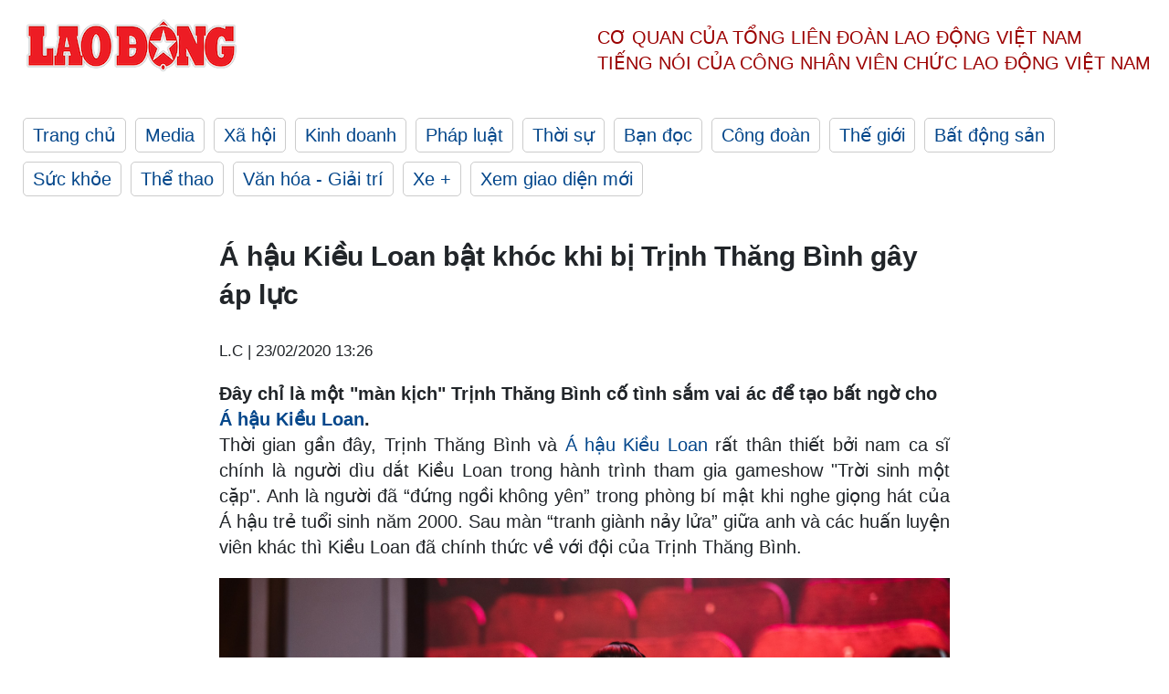

--- FILE ---
content_type: text/html; charset=utf-8
request_url: https://laodong.vn/giai-tri/a-hau-kieu-loan-bat-khoc-khi-bi-trinh-thang-binh-gay-ap-luc-786222.ldo
body_size: 7340
content:
<!DOCTYPE html><html lang="vi"><head><meta charset="utf-8"><meta http-equiv="X-UA-Compatible" content="IE=edge"><meta charset="utf-8"><meta http-equiv="Cache-control" content="public"><title>Á hậu Kiều Loan bật khóc khi bị Trịnh Thăng Bình gây áp lực</title><meta name="description" content="Đây chỉ là một &#34;màn kịch&#34; Trịnh Thăng Bình cố tình sắm vai ác để tạo bất ngờ cho  Á hậu Kiều Loan . "><meta name="keywords" content="Á hậu Kiều Loan,Á hậu Kiều Loan nói tiếng anh,Á hậu Kiều Loan sinh năm bao nhiêu,Á hậu Kiều Loan học trường nào,Á hậu Kiều Loan cao,Á hậu Kiều Loan quê ở đâu,Á hậu Kiều Loan hát tiếng anh,Kiều Loan Miss Grand International"><meta name="viewport" content="width=device-width, initial-scale=1.0"><meta name="robots" content="noarchive,noodp,index,follow"><meta name="googlebot" content="noarchive,index,follow"><meta property="fb:app_id" content="103473449992006"><meta property="fb:pages" content="152570468273884"><meta property="article:author" content="https://www.facebook.com/laodongonline"><meta property="article:publisher" content="https://www.facebook.com/laodongonline"><meta name="google-site-verification" content="ZR1lajGP1QKoTcMuDtZqa486Jl1XQa6s3QCPbNV4OT8"><link rel="dns-prefetch" href="//media.laodong.vn"><link rel="dns-prefetch" href="//media3.laodong.vn"><link rel="dns-prefetch" href="//media-cdn.laodong.vn"><link rel="dns-prefetch" href="https://media-cdn-v2.laodong.vn/laodong/2.0.0.29"><link rel="apple-touch-icon" sizes="57x57" href="https://media-cdn-v2.laodong.vn/laodong/2.0.0.29/icons/apple-icon-57x57.png"><link rel="apple-touch-icon" sizes="60x60" href="https://media-cdn-v2.laodong.vn/laodong/2.0.0.29/icons/apple-icon-60x60.png"><link rel="apple-touch-icon" sizes="72x72" href="https://media-cdn-v2.laodong.vn/laodong/2.0.0.29/icons/apple-icon-72x72.png"><link rel="apple-touch-icon" sizes="76x76" href="https://media-cdn-v2.laodong.vn/laodong/2.0.0.29/icons/apple-icon-76x76.png"><link rel="apple-touch-icon" sizes="114x114" href="https://media-cdn-v2.laodong.vn/laodong/2.0.0.29/icons/apple-icon-114x114.png"><link rel="apple-touch-icon" sizes="120x120" href="https://media-cdn-v2.laodong.vn/laodong/2.0.0.29/icons/apple-icon-120x120.png"><link rel="apple-touch-icon" sizes="144x144" href="https://media-cdn-v2.laodong.vn/laodong/2.0.0.29/icons/apple-icon-144x144.png"><link rel="apple-touch-icon" sizes="152x152" href="https://media-cdn-v2.laodong.vn/laodong/2.0.0.29/icons/apple-icon-152x152.png"><link rel="apple-touch-icon" sizes="180x180" href="https://media-cdn-v2.laodong.vn/laodong/2.0.0.29/icons/apple-icon-180x180.png"><link rel="icon" type="image/png" sizes="192x192" href="https://media-cdn-v2.laodong.vn/laodong/2.0.0.29/icons/android-icon-192x192.png"><link rel="icon" type="image/png" sizes="32x32" href="https://media-cdn-v2.laodong.vn/laodong/2.0.0.29/icons/favicon-32x32.png"><link rel="icon" type="image/png" sizes="96x96" href="https://media-cdn-v2.laodong.vn/laodong/2.0.0.29/icons/favicon-96x96.png"><link rel="icon" type="image/png" sizes="16x16" href="https://media-cdn-v2.laodong.vn/laodong/2.0.0.29/icons/favicon-16x16.png"><link rel="shortcut icon" href="/favicon.ico" type="image/x-icon"><meta name="msapplication-TileColor" content="#ffffff"><meta name="msapplication-TileImage" content="/ms-icon-144x144.png"><meta name="theme-color" content="#ffffff"><meta property="og:url" content="https://laodong.vn/giai-tri/a-hau-kieu-loan-bat-khoc-khi-bi-trinh-thang-binh-gay-ap-luc-786222.ldo"><meta property="og:type" content="article"><meta property="og:title" content="Á hậu Kiều Loan bật khóc khi bị Trịnh Thăng Bình gây áp lực"><meta property="og:description" content="Đây chỉ là một &#34;màn kịch&#34; Trịnh Thăng Bình cố tình sắm vai ác để tạo bất ngờ cho Á hậu Kiều Loan . "><meta property="og:image" content="https://media-cdn-v2.laodong.vn/storage/newsportal/2020/2/23/786222/KIEULOAN8097_2.jpg?w=800&amp;h=420&amp;crop=auto&amp;scale=both"><meta property="og:image:width" content="800"><meta property="og:image:height" content="433"><link rel="canonical" href="https://laodong.vn/giai-tri/a-hau-kieu-loan-bat-khoc-khi-bi-trinh-thang-binh-gay-ap-luc-786222.ldo"><link rel="amphtml" href="https://amp.laodong.vn/giai-tri/a-hau-kieu-loan-bat-khoc-khi-bi-trinh-thang-binh-gay-ap-luc-786222.ldo"><script type="application/ld+json">[{"@context":"https://schema.org","@type":"BreadcrumbList","itemListElement":[{"@type":"ListItem","position":1,"item":{"@id":"https://laodong.vn/van-hoa-giai-tri","name":"Văn hóa - Giải trí"}},{"@type":"ListItem","position":2,"item":{"@id":"https://laodong.vn/giai-tri","name":"Giải trí"}},{"@type":"ListItem","position":3,"item":{"@id":"https://laodong.vn/giai-tri/a-hau-kieu-loan-bat-khoc-khi-bi-trinh-thang-binh-gay-ap-luc-786222.ldo","name":"Á hậu Kiều Loan bật khóc khi bị Trịnh Thăng Bình gây áp lực"}}]},{"@context":"https://schema.org","@type":"NewsArticle","headline":"Á hậu Kiều Loan bật khóc khi bị Trịnh Thăng Bình gây áp lực","description":"Đây chỉ là một \"màn kịch\" Trịnh Thăng Bình cố tình sắm vai ác để tạo bất ngờ cho  Á hậu Kiều Loan . ","mainEntityOfPage":{"@context":"https://schema.org","@type":"WebPage","@id":"https://laodong.vn/giai-tri/a-hau-kieu-loan-bat-khoc-khi-bi-trinh-thang-binh-gay-ap-luc-786222.ldo"},"url":"https://laodong.vn/giai-tri/a-hau-kieu-loan-bat-khoc-khi-bi-trinh-thang-binh-gay-ap-luc-786222.ldo","publisher":{"@type":"Organization","name":"Báo Lao Động","logo":{"@context":"https://schema.org","@type":"ImageObject","url":"https://laodong.vn/img/ldo_red.png"}},"image":[{"@context":"https://schema.org","@type":"ImageObject","caption":"Á hậu Kiều Loan bật khóc khi bị Trịnh Thăng Bình gây áp lực","url":"https://media-cdn-v2.laodong.vn/storage/newsportal/2020/2/23/786222/KIEULOAN8097_2.jpg"},{"@context":"https://schema.org","@type":"ImageObject","caption":"","url":"https://media-cdn-v2.laodong.vn/Storage/NewsPortal/2020/2/23/786222/KIEULOAN8235.jpg"},{"@context":"https://schema.org","@type":"ImageObject","caption":"Á hậu Kiều Loan có mặt tại buổi tổng duyệt với diện mạo tươi tắn cùng mái tóc cột cao năng động. Ảnh: TS.","url":"https://media-cdn-v2.laodong.vn/Storage/NewsPortal/2020/2/23/786222/KIEULOAN8260.jpg"},{"@context":"https://schema.org","@type":"ImageObject","caption":"","url":"https://media-cdn-v2.laodong.vn/Storage/NewsPortal/2020/2/23/786222/KIEULOAN86_2.jpg"},{"@context":"https://schema.org","@type":"ImageObject","caption":"","url":"https://media-cdn-v2.laodong.vn/Storage/NewsPortal/2020/2/23/786222/KIEULOAN8097_2.jpg"},{"@context":"https://schema.org","@type":"ImageObject","caption":"","url":"https://media-cdn-v2.laodong.vn/Storage/NewsPortal/2020/2/23/786222/KIEULOAN8174.jpg"},{"@context":"https://schema.org","@type":"ImageObject","caption":"Kiều Loan xúc động khi được ekip tổ chức sinh nhật cho. Ảnh: TS.","url":"https://media-cdn-v2.laodong.vn/Storage/NewsPortal/2020/2/23/786222/KIEULOAN8187.jpg"}],"datePublished":"2020-02-23T13:26:58+07:00","dateModified":"2020-02-23T13:26:58+07:00","author":[{"@type":"Person","name":"L.C ","url":"https://laodong.vn"}]},{"@context":"https://schema.org","@type":"Organization","name":"Báo Lao Động","url":"https://laodong.vn","logo":"https://media-cdn-v2.laodong.vn/laodong-logo.png"}]</script><meta property="article:published_time" content="2020-02-23T13:26:58+07:00"><meta property="article:section" content="Giải trí"><meta property="dable:item_id" content="786222"><meta property="dable:title" content="Á hậu Kiều Loan bật khóc khi bị Trịnh Thăng Bình gây áp lực"><meta property="dable:image" content="https://media-cdn-v2.laodong.vn/storage/newsportal/2020/2/23/786222/KIEULOAN8097_2.jpg?w=800&amp;h=420&amp;crop=auto&amp;scale=both"><meta property="dable:author" content="L.C "><link href="/themes/crawler/all.min.css?v=IPYWGvSgaxg0cbs4-1RKsTX-FuncZx8ElzzCmSadi8c" rel="stylesheet"><body><div class="header"><div class="wrapper"><div class="header-top clearfix"><a class="logo" href="/"> <img src="https://media-cdn-v2.laodong.vn/laodong/2.0.0.29/images/logo/ldo_red.png" alt="BÁO LAO ĐỘNG" class="main-logo" width="250" height="62"> </a><div class="header-content"><span>Cơ quan của Tổng Liên Đoàn</span> <span>Lao Động Việt Nam</span><br> <span>Tiếng nói của Công nhân</span> <span>Viên chức lao động</span> <span>Việt Nam</span></div></div><ul class="main-menu"><li class="item"><a href="/">Trang chủ</a><li class="item"><h3><a href="/media">Media</a></h3><li class="item"><h3><a href="/xa-hoi">Xã hội</a></h3><li class="item"><h3><a href="/kinh-doanh">Kinh doanh</a></h3><li class="item"><h3><a href="/phap-luat">Pháp luật</a></h3><li class="item"><h3><a href="/thoi-su">Thời sự</a></h3><li class="item"><h3><a href="/ban-doc">Bạn đọc</a></h3><li class="item"><h3><a href="/cong-doan">Công đoàn</a></h3><li class="item"><h3><a href="/the-gioi">Thế giới</a></h3><li class="item"><h3><a href="/bat-dong-san">Bất động sản</a></h3><li class="item"><h3><a href="/suc-khoe">Sức khỏe</a></h3><li class="item"><h3><a href="/the-thao">Thể thao</a></h3><li class="item"><h3><a href="/van-hoa-giai-tri">Văn hóa - Giải trí</a></h3><li class="item"><h3><a href="/xe">Xe &#x2B;</a></h3><li class="item"><h3><a href="https://beta.laodong.vn">Xem giao diện mới</a></h3></ul></div></div><div class="main-content"><div class="wrapper chi-tiet-tin"><div><ul class="breadcrumbs"></ul></div><article class="detail"><h1 class="title">Á hậu Kiều Loan bật khóc khi bị Trịnh Thăng Bình gây áp lực</h1><p><small class="author"> <i class="fa fa-user-o" aria-hidden="true"></i> L.C | <time datetime="2/23/2020 1:26:58 PM">23/02/2020 13:26</time> </small><div class="chapeau">Đây chỉ là một "màn kịch" Trịnh Thăng Bình cố tình sắm vai ác để tạo bất ngờ cho <a href="https://laodong.vn/photo/kieu-loan-tu-a-hau-miss-world-viet-nam-toi-top-10-hoa-hau-hoa-binh-762355.ldo" title="Á hậu Kiều Loan" target="_self">Á hậu Kiều Loan</a>.</div><div class="art-content"><p>Thời gian gần đây, Trịnh Thăng Bình và <a href="https://laodong.vn/photo/kieu-loan-tu-a-hau-miss-world-viet-nam-toi-top-10-hoa-hau-hoa-binh-762355.ldo" title="Á hậu Kiều Loan" target="_self">Á hậu Kiều Loan</a> rất thân thiết bởi nam ca sĩ chính là người dìu dắt Kiều Loan trong hành trình tham gia gameshow "Trời sinh một cặp". Anh là người đã “đứng ngồi không yên” trong phòng bí mật khi nghe giọng hát của Á hậu trẻ tuổi sinh năm 2000. Sau màn “tranh giành nảy lửa” giữa anh và các huấn luyện viên khác thì Kiều Loan đã chính thức về với đội của Trịnh Thăng Bình.</p><figure class="insert-center-image"><img src="https://media-cdn-v2.laodong.vn/Storage/NewsPortal/2020/2/23/786222/KIEULOAN8235.jpg" alt="có mặt tại buổi tổng duyệt cho chương trình “Trời Sinh Một Cặp” với diện mạo tươi tắn cùng mái tóc cột cao năng động. Kiều Loan cũng nhẹ nhàng chọn cho bản thân set đồ đơn giản với áo thun quần jeans"></figure><figure class="insert-center-image"><img src="https://media-cdn-v2.laodong.vn/Storage/NewsPortal/2020/2/23/786222/KIEULOAN8260.jpg" alt="có mặt tại buổi tổng duyệt cho chương trình “Trời Sinh Một Cặp” với diện mạo tươi tắn cùng mái tóc cột cao năng động. Kiều Loan cũng nhẹ nhàng chọn cho bản thân set đồ đơn giản với áo thun quần jeans"><figcaption class="image-caption">Á hậu Kiều Loan có mặt tại buổi tổng duyệt với diện mạo tươi tắn cùng mái tóc cột cao năng động. Ảnh: TS.<br></figcaption></figure><p>Trong buổi tổng duyệt vừa qua, một “sự cố” nho nhỏ đã xảy ra khiến Kiều Loan vô cùng lo lắng. Trong lúc Kiều Loan đang tập luyện hăng say thì bỗng huấn luyện viên của cô đột nhiên to tiếng với ê-kíp quản lý. Cụ thể phía Kiều Loan có lên tiếng về bản phối mà Trịnh Thăng Bình sử dụng trong tập 3 này và cho rằng nó chưa hoàn hảo. Đáp lại ý kiến này, Trịnh Thăng Bình bỗng dưng “nổi máu" lớn tiếng đáp lại: “Tôi sẽ không làm nhạc cho ê-kíp của các bạn nữa" và lời qua tiếng lại khiến anh tức giận đột ngột bỏ xuống sân khấu ra về.<p>Cuộc “khẩu chiến” khiến cho ban tổ chức chương trình phải tạm ngưng buổi tổng duyệt để hai bên có thể bình tĩnh hơn.<p>Tuy nhiên, trong lúc nàng Á hậu đang hoang mang, lo lắng vì chưa biết chuyện gì xảy ra thì bài hát “Happy birthday” được vang lên cùng với đó là sự trở lại của Huấn luyện viên Trịnh Thăng Bình. Anh<span> đã lên tiếng phân trần đây chỉ là diễn chứ không hề có cuộc tranh cãi nào. </span><p><span>“Tuổi mới anh chúc cho Kiều Loan ngày càng xinh đẹp và được mọi người yêu mến. Hơn nữa là thành công với các dự án âm nhạc trong tương lai vì anh thấy được tiềm năng cũng như niềm đam mê của em đối với âm nhạc. Hi vọng vào sinh nhật năm sau mọi người sẽ gọi em với nghệ danh mới đó là ca sĩ", </span><a href="https://laodong.vn/giai-tri/hari-won-cai-nhau-toi-sang-voi-trinh-thang-binh-tren-song-truyen-hinh-744028.ldo" title="Trịnh Thăng Bình" target="_self">Trịnh Thăng Bình</a><span> chia sẻ.</span><p>Kiều Loan chia sẻ cô thật sự lo lắng và có ý định xin rời khỏi chương trình vì sự cố giữa ê- kíp và huấn luyện viên của mình. Nhưng ngay sau khi nhận được món quà bất ngờ này cô đã cảm động ôm mặt khóc ngay trên sân khấu: “Loan thật sự hạnh phúc và đã khóc như một đứa trẻ, vì mới vào Sài Gòn chưa có nhiều bạn bè nên không nghĩ mọi người đã nhớ đến sinh nhật của Loan. Vì tình yêu thương của mọi người Loan sẽ cố gắng hết sức mình và hi vọng mọi người vẫn sẽ ủng hộ Loan".</p><figure class="insert-center-image"><img src="https://media-cdn-v2.laodong.vn/Storage/NewsPortal/2020/2/23/786222/KIEULOAN86_2.jpg" alt="Kiều Loan xúc động khi được ekip tổ chức sinh nhật cho. Ảnh: TS."></figure><figure class="insert-center-image"><img src="https://media-cdn-v2.laodong.vn/Storage/NewsPortal/2020/2/23/786222/KIEULOAN8097_2.jpg" alt="Kiều Loan xúc động khi được ekip tổ chức sinh nhật cho. Ảnh: TS."></figure><figure class="insert-center-image"><img src="https://media-cdn-v2.laodong.vn/Storage/NewsPortal/2020/2/23/786222/KIEULOAN8174.jpg" alt="Kiều Loan xúc động khi được ekip tổ chức sinh nhật cho. Ảnh: TS."></figure><figure class="insert-center-image"><img src="https://media-cdn-v2.laodong.vn/Storage/NewsPortal/2020/2/23/786222/KIEULOAN8187.jpg" alt="Kiều Loan xúc động khi được ekip tổ chức sinh nhật cho. Ảnh: TS."><figcaption class="image-caption">Kiều Loan xúc động khi được ekip tổ chức sinh nhật cho. Ảnh: TS.</figcaption></figure><p>Bên cạnh đó, nàng á hậu cũng chia sẻ thêm cô sẽ đón sinh nhật năm 20 tuổi cùng với gia đình của mình ở quê hương Quảng Nam. <a href="https://laodong.vn/video-giai-tri/a-hau-kieu-loan-choi-troi-tai-dem-ban-ket-miss-grand-international-2019-761923.ldo" title="Kiều Loan" target="_self">Kiều Loan</a> hy vọng ở độ tuổi đẹp nhất của người con gái nàng sẽ thành công với ước mơ trở thành ca sĩ chuyên nghiệp.</div><div class="art-authors">L.C</div><div class="article-tags"><div class="lst-tags"><ul><li><a href="/tags/a-hau-kieu-loan-158835.ldo">#Á hậu Kiều Loan</a><li><a href="/tags/a-hau-kieu-loan-noi-tieng-anh-181483.ldo">#Á hậu Kiều Loan nói tiếng anh</a></ul></div></div></article><div class="articles-relatived"><div class="vinhet">TIN LIÊN QUAN</div><div class="list-articles"><div class="article-item"><div class="p-left"><a class="link-blk" href="https://laodong.vn/giai-tri/a-hau-kieu-loan-noi-gi-khi-dung-chan-top-10-hoa-hau-hoa-binh-quoc-te-2019-762351.ldo" aria-label="LDO"> <img data-src="https://media-cdn-v2.laodong.vn/storage/newsportal/2019/10/26/762351/Kieu-Loan-10.PNG?w=800&amp;h=496&amp;crop=auto&amp;scale=both" class="lazyload" alt="" width="800" height="496"> </a></div><div class="p-right"><a class="link-blk" href="https://laodong.vn/giai-tri/a-hau-kieu-loan-noi-gi-khi-dung-chan-top-10-hoa-hau-hoa-binh-quoc-te-2019-762351.ldo"><h2>Á hậu Kiều Loan nói gì khi dừng chân top 10 Hoa hậu Hoà bình Quốc tế 2019?</h2></a><p><small class="author"> <i class="fa fa-user-o" aria-hidden="true"></i> Linh Chi | <time datetime="10/26/2019 2:48:14 PM">26/10/2019 - 14:48</time> </small><p>Á hậu Kiều Loan cho biết cô không quá thất vọng với kết quả top 10 chung cuộc <a href="https://laodong.vn/giai-tri/a-hau-kieu-loan-muon-gianh-vuong-mien-miss-grand-danh-gia-cao-miss-mexico-762179.ldo" title="Miss Grand International " target="_self">Miss Grand International </a>- Hoa hậu Hoà bình Quốc tế 2019. <coccocgrammar></coccocgrammar></div></div><div class="article-item"><div class="p-left"><a class="link-blk" href="https://laodong.vn/giai-tri/my-nhan-venezuela-dang-quang-miss-grand-a-hau-kieu-loan-dung-chan-top-10-762327.ldo" aria-label="LDO"> <img data-src="https://media-cdn-v2.laodong.vn/storage/newsportal/2019/10/26/762327/3.png?w=800&amp;h=496&amp;crop=auto&amp;scale=both" class="lazyload" alt="" width="800" height="496"> </a></div><div class="p-right"><a class="link-blk" href="https://laodong.vn/giai-tri/my-nhan-venezuela-dang-quang-miss-grand-a-hau-kieu-loan-dung-chan-top-10-762327.ldo"><h2>Mỹ nhân Venezuela đăng quang Miss Grand, Á hậu Kiều Loan dừng chân top 10</h2></a><p><small class="author"> <i class="fa fa-user-o" aria-hidden="true"></i> Linh Chi | <time datetime="10/26/2019 9:10:17 AM">26/10/2019 - 09:10</time> </small><p>Đêm chung kết <a href="https://laodong.vn/giai-tri/a-hau-kieu-loan-muon-gianh-vuong-mien-miss-grand-danh-gia-cao-miss-mexico-762179.ldo" title="Miss Grand International " target="_self">Miss Grand International </a>- Hoa hậu Hoà bình Quốc tế 2019 đã khép lại với vương miện thuộc về người đẹp đến từ Venezuela. Đại diện Việt Nam - <a href="https://laodong.vn/giai-tri/a-hau-kieu-loan-muon-gianh-vuong-mien-miss-grand-danh-gia-cao-miss-mexico-762179.ldo" title="Á hậu Kiều Loan" target="_self">Á hậu Kiều Loan</a> dừng chân ở top 10 chung cuộc. <coccocgrammar></coccocgrammar></div></div><div class="article-item"><div class="p-left"><a class="link-blk" href="https://laodong.vn/giai-tri/a-hau-kieu-loan-muon-gianh-vuong-mien-miss-grand-danh-gia-cao-miss-mexico-762179.ldo" aria-label="LDO"> <img data-src="https://media-cdn-v2.laodong.vn/storage/newsportal/2019/10/25/762179/Loan1eg-1.jpg?w=800&amp;h=496&amp;crop=auto&amp;scale=both" class="lazyload" alt="" width="800" height="496"> </a></div><div class="p-right"><a class="link-blk" href="https://laodong.vn/giai-tri/a-hau-kieu-loan-muon-gianh-vuong-mien-miss-grand-danh-gia-cao-miss-mexico-762179.ldo"><h2>Á hậu Kiều Loan muốn giành vương miện Miss Grand, đánh giá cao Miss Mexico</h2></a><p><small class="author"> <i class="fa fa-user-o" aria-hidden="true"></i> Linh Chi | <time datetime="10/25/2019 1:44:05 PM">25/10/2019 - 13:44</time> </small><p>Trước thềm chung kết <a href="https://laodong.vn/van-hoa/a-hau-kieu-loan-sut-3kg-sau-nua-thang-tham-gia-miss-grand-international-762070.ldo" title="Miss Grand International" target="_self">Miss Grand International</a> - Hoa hậu Hoà bình Quốc tế 2019, <a href="https://laodong.vn/van-hoa/a-hau-kieu-loan-sut-3kg-sau-nua-thang-tham-gia-miss-grand-international-762070.ldo" title="Á hậu Kiều Loan" target="_self">Á hậu Kiều Loan</a> thể hiện rõ quyết tâm chinh phục vương miện cao quý nhất. Đồng thời, đại diện Việt Nam cho biết cô đánh giá cao đại diện đến từ Mexico. <br><br><coccocgrammar></coccocgrammar></div></div><div class="article-item"><div class="p-left"><a class="link-blk" href="https://laodong.vn/video-xa-hoi/thuong-uy-canh-sat-ke-khoanh-khac-lao-ra-dong-lu-cuu-nguoi-o-ha-giang-1351415.ldo" aria-label="LDO"> <img data-src="https://media-cdn-v2.laodong.vn/storage/newsportal/2024/6/10/1351415/Cuu-Nguoi.gif?w=800&amp;h=496&amp;crop=auto&amp;scale=both" class="lazyload" alt="" width="800" height="496"> </a></div><div class="p-right"><a class="link-blk" href="https://laodong.vn/video-xa-hoi/thuong-uy-canh-sat-ke-khoanh-khac-lao-ra-dong-lu-cuu-nguoi-o-ha-giang-1351415.ldo"><h2>Thượng úy cảnh sát kể khoảnh khắc lao ra dòng lũ cứu người ở Hà Giang</h2></a><p><small class="author"> <i class="fa fa-user-o" aria-hidden="true"></i> Tô Thế | <time datetime="6/10/2024 10:27:38 PM">10/06/2024 - 22:27</time> </small><p><p>Kể về thời khắc lao ra dòng lũ cứu người dân, Thượng úy Nguyễn Mạnh Tường - Công an huyện Mèo Vạc (<a href="https://laodong.vn/ban-tin/mua-lon-ao-at-do-xuong-thanh-pho-ha-giang-chim-trong-nuoc-lu-1351105.ldo" target="_self" title="Hà Giang">Hà Giang</a>) cho biết, bản thân cũng không nghĩ ngợi gì nhiều, chỉ cố gắng làm sao tiếp cận, đưa người dân về bờ an toàn.</div></div><div class="article-item"><div class="p-left"><a class="link-blk" href="https://laodong.vn/cong-doan/giu-nguyen-thu-kinh-phi-cong-doan-2-la-hop-tinh-hop-ly-1350912.ldo" aria-label="LDO"> <img data-src="https://media-cdn-v2.laodong.vn/storage/newsportal/2024/6/9/1350912/Tung-5.jpg?w=800&amp;h=496&amp;crop=auto&amp;scale=both" class="lazyload" alt="Nguyên Ủy viên T.Ư Đảng, nguyên Chủ tịch Tổng LĐLĐVN Đặng Ngọc Tùng (người đứng) phát biểu góp ý Dự thảo Luật Công đoàn (sửa đổi) do Ủy ban xã hội của Quốc hội tổ chức tại TPHCM. Ảnh: Nam Dương" width="800" height="496"> </a></div><div class="p-right"><a class="link-blk" href="https://laodong.vn/cong-doan/giu-nguyen-thu-kinh-phi-cong-doan-2-la-hop-tinh-hop-ly-1350912.ldo"><h2>Giữ nguyên thu kinh phí Công đoàn 2% là hợp tình, hợp lý</h2></a><p><small class="author"> <i class="fa fa-user-o" aria-hidden="true"></i> Nam Dương (thực hiện) | <time datetime="6/10/2024 7:11:42 AM">10/06/2024 - 07:11</time> </small><p><p>Đó là ý kiến của <a href="https://laodong.vn/archived/tieu-su-dong-chi-dang-ngoc-tung-chu-tich-tong-ldldvn-khoa-xi-685986.ldo" target="_self" title="ông Đặng Ngọc Tùng">ông Đặng Ngọc Tùng</a> - nguyên Ủy viên Trung ương Đảng, nguyên Chủ tịch Tổng LĐLĐVN trong cuộc trao đổi với phóng viên<br> Báo Lao Động.</div></div><div class="article-item"><div class="p-left"><a class="link-blk" href="https://laodong.vn/ban-doc/nhung-chu-tich-ubnd-quan-huyen-o-ha-noi-thuoc-doi-tuong-kiem-tra-trong-nam-2024-1351394.ldo" aria-label="LDO"> <img data-src="https://media-cdn-v2.laodong.vn/storage/newsportal/2024/6/10/1351394/Ha-Noi.jpeg?w=800&amp;h=496&amp;crop=auto&amp;scale=both" class="lazyload" alt="Trụ sở UBND Thành phố Hà Nội. Ảnh: Hanoi.gov" width="800" height="496"> </a></div><div class="p-right"><a class="link-blk" href="https://laodong.vn/ban-doc/nhung-chu-tich-ubnd-quan-huyen-o-ha-noi-thuoc-doi-tuong-kiem-tra-trong-nam-2024-1351394.ldo"><h2>Những chủ tịch UBND quận, huyện ở Hà Nội thuộc đối tượng kiểm tra trong năm 2024</h2></a><p><small class="author"> <i class="fa fa-user-o" aria-hidden="true"></i> KHÁNH AN | <time datetime="6/10/2024 9:52:44 PM">10/06/2024 - 21:52</time> </small><p><p>UBND TP <a href="https://laodong.vn/thoi-su/ket-qua-lay-phieu-tin-nhiem-chu-tich-va-cac-pho-chu-tich-ubnd-tp-ha-noi-1275811.ldo" target="_blank" title="Hà Nội">Hà Nội</a> vừa ban hành kế hoạch kiểm tra về thực hiện kết luận thanh tra và kiểm tra về phòng, chống tham nhũng năm 2024.</div></div><div class="article-item"><div class="p-left"><a class="link-blk" href="https://laodong.vn/thoi-su/phe-chuan-pho-chu-tich-ubnd-tinh-tay-ninh-voi-ong-nguyen-hong-thanh-1351388.ldo" aria-label="LDO"> <img data-src="https://media-cdn-v2.laodong.vn/storage/newsportal/2024/6/10/1351388/Nguyen-Hong-Thanh-Ta.jpeg?w=800&amp;h=496&amp;crop=auto&amp;scale=both" class="lazyload" alt="Ông Nguyễn Hồng Thanh - tân Phó Chủ tịch UBND tỉnh Tây Ninh. Ảnh: VGP" width="800" height="496"> </a></div><div class="p-right"><a class="link-blk" href="https://laodong.vn/thoi-su/phe-chuan-pho-chu-tich-ubnd-tinh-tay-ninh-voi-ong-nguyen-hong-thanh-1351388.ldo"><h2>Phê chuẩn Phó Chủ tịch UBND tỉnh Tây Ninh với ông Nguyễn Hồng Thanh</h2></a><p><small class="author"> <i class="fa fa-user-o" aria-hidden="true"></i> Ái Vân | <time datetime="6/10/2024 8:39:06 PM">10/06/2024 - 20:39</time> </small><p><p>Ông Nguyễn Hồng Thanh được phê chuẩn kết quả bầu giữ chức vụ Phó Chủ tịch UBND tỉnh <a href="https://laodong.vn/tags/tay-ninh-1660.ldo" target="_blank" title="Tây Ninh ">Tây Ninh </a>nhiệm kỳ 2021-2026.<p></div></div><div class="article-item"><div class="p-left"><a class="link-blk" href="https://laodong.vn/the-thao/bong-chuyen-viet-nam-ngay-106-bong-chuyen-viet-nam-khong-du-giai-chau-a-1351378.ldo" aria-label="LDO"> <img data-src="https://media-cdn-v2.laodong.vn/storage/newsportal/2024/6/10/1351378/U20-Bong-Chuyen.jpg?w=800&amp;h=496&amp;crop=auto&amp;scale=both" class="lazyload" alt="Bóng chuyền Việt Nam không tham dự Đại hội thể thao trong nhà và võ thuật châu Á 2024. Ảnh: VFV" width="800" height="496"> </a></div><div class="p-right"><a class="link-blk" href="https://laodong.vn/the-thao/bong-chuyen-viet-nam-ngay-106-bong-chuyen-viet-nam-khong-du-giai-chau-a-1351378.ldo"><h2>Bóng chuyền Việt Nam ngày 10.6: Bóng chuyền Việt Nam không dự giải châu Á</h2></a><p><small class="author"> <i class="fa fa-user-o" aria-hidden="true"></i> HOÀNG HUÊ | <time datetime="6/10/2024 8:12:38 PM">10/06/2024 - 20:12</time> </small><p><p><a href="https://laodong.vn/lich-thi-dau/lich-thi-dau-cua-tuyen-bong-chuyen-nu-viet-nam-tai-cac-giai-quoc-te-nam-2024-1351059.ldo" target="_blank" title="Bóng chuyền">Bóng chuyền</a> Việt Nam rút lui khỏi giải châu Á, Ngọc Thuân ghi dấu ấn... là những tin tức đáng chú ý trong bản tin bóng chuyền Việt Nam ngày 10.6.</div></div></div></div><section class="tin-lien-quan"><div class="list-articles"><div class="article-item"><div class="p-left"><a href="https://laodong.vn/giai-tri/a-hau-kieu-loan-noi-gi-khi-dung-chan-top-10-hoa-hau-hoa-binh-quoc-te-2019-762351.ldo" aria-label="LDO"> <img src="https://media-cdn-v2.laodong.vn/storage/newsportal/2019/10/26/762351/Kieu-Loan-10.PNG?w=526&amp;h=314&amp;crop=auto&amp;scale=both" alt="" width="526" height="314"> </a></div><div class="p-right"><a href="https://laodong.vn/giai-tri/a-hau-kieu-loan-noi-gi-khi-dung-chan-top-10-hoa-hau-hoa-binh-quoc-te-2019-762351.ldo"><h2>Á hậu Kiều Loan nói gì khi dừng chân top 10 Hoa hậu Hoà bình Quốc tế 2019?</h2></a><p><small class="author"> <i class="fa fa-user-o" aria-hidden="true"></i> Linh Chi | <time datetime="10/26/2019 2:48:14 PM">26/10/2019 - 14:48</time> </small><p>Á hậu Kiều Loan cho biết cô không quá thất vọng với kết quả top 10 chung cuộc <a href="https://laodong.vn/giai-tri/a-hau-kieu-loan-muon-gianh-vuong-mien-miss-grand-danh-gia-cao-miss-mexico-762179.ldo" title="Miss Grand International " target="_self">Miss Grand International </a>- Hoa hậu Hoà bình Quốc tế 2019. <coccocgrammar></coccocgrammar></div></div><div class="article-item"><div class="p-left"><a href="https://laodong.vn/giai-tri/my-nhan-venezuela-dang-quang-miss-grand-a-hau-kieu-loan-dung-chan-top-10-762327.ldo" aria-label="LDO"> <img src="https://media-cdn-v2.laodong.vn/storage/newsportal/2019/10/26/762327/3.png?w=526&amp;h=314&amp;crop=auto&amp;scale=both" alt="" width="526" height="314"> </a></div><div class="p-right"><a href="https://laodong.vn/giai-tri/my-nhan-venezuela-dang-quang-miss-grand-a-hau-kieu-loan-dung-chan-top-10-762327.ldo"><h2>Mỹ nhân Venezuela đăng quang Miss Grand, Á hậu Kiều Loan dừng chân top 10</h2></a><p><small class="author"> <i class="fa fa-user-o" aria-hidden="true"></i> Linh Chi | <time datetime="10/26/2019 9:10:17 AM">26/10/2019 - 09:10</time> </small><p>Đêm chung kết <a href="https://laodong.vn/giai-tri/a-hau-kieu-loan-muon-gianh-vuong-mien-miss-grand-danh-gia-cao-miss-mexico-762179.ldo" title="Miss Grand International " target="_self">Miss Grand International </a>- Hoa hậu Hoà bình Quốc tế 2019 đã khép lại với vương miện thuộc về người đẹp đến từ Venezuela. Đại diện Việt Nam - <a href="https://laodong.vn/giai-tri/a-hau-kieu-loan-muon-gianh-vuong-mien-miss-grand-danh-gia-cao-miss-mexico-762179.ldo" title="Á hậu Kiều Loan" target="_self">Á hậu Kiều Loan</a> dừng chân ở top 10 chung cuộc. <coccocgrammar></coccocgrammar></div></div><div class="article-item"><div class="p-left"><a href="https://laodong.vn/giai-tri/a-hau-kieu-loan-muon-gianh-vuong-mien-miss-grand-danh-gia-cao-miss-mexico-762179.ldo" aria-label="LDO"> <img src="https://media-cdn-v2.laodong.vn/storage/newsportal/2019/10/25/762179/Loan1eg-1.jpg?w=526&amp;h=314&amp;crop=auto&amp;scale=both" alt="" width="526" height="314"> </a></div><div class="p-right"><a href="https://laodong.vn/giai-tri/a-hau-kieu-loan-muon-gianh-vuong-mien-miss-grand-danh-gia-cao-miss-mexico-762179.ldo"><h2>Á hậu Kiều Loan muốn giành vương miện Miss Grand, đánh giá cao Miss Mexico</h2></a><p><small class="author"> <i class="fa fa-user-o" aria-hidden="true"></i> Linh Chi | <time datetime="10/25/2019 1:44:05 PM">25/10/2019 - 13:44</time> </small><p>Trước thềm chung kết <a href="https://laodong.vn/van-hoa/a-hau-kieu-loan-sut-3kg-sau-nua-thang-tham-gia-miss-grand-international-762070.ldo" title="Miss Grand International" target="_self">Miss Grand International</a> - Hoa hậu Hoà bình Quốc tế 2019, <a href="https://laodong.vn/van-hoa/a-hau-kieu-loan-sut-3kg-sau-nua-thang-tham-gia-miss-grand-international-762070.ldo" title="Á hậu Kiều Loan" target="_self">Á hậu Kiều Loan</a> thể hiện rõ quyết tâm chinh phục vương miện cao quý nhất. Đồng thời, đại diện Việt Nam cho biết cô đánh giá cao đại diện đến từ Mexico. <br><br><coccocgrammar></coccocgrammar></div></div></div></section></div></div><div class="wrapper"><div class="footer-content"><div class="r-1"><a class="pl link-logo" href="/"> <img src="https://media-cdn-v2.laodong.vn/laodong/2.0.0.29/images/logo/ldo_red.png" alt="BÁO LAO ĐỘNG" width="150" height="40"> </a><div class="pr"><h3 class="cop-name"><span>Cơ Quan Của Tổng Liên Đoàn</span> <span>Lao Động Việt Nam</span></h3><div class="ct tbt">Tổng Biên tập: NGUYỄN NGỌC HIỂN</div></div></div><div class="r-2"><div class="bl bl-1"><h4 class="vn">Liên Hệ:</h4><div class="ct"><p><span>Tòa soạn:</span> <span>(+84 24) 38252441</span> - <span>35330305</span><p><span>Báo điện tử:</span> <span>(+84 24) 38303032</span> - <span>38303034</span><p><span>Đường dây nóng:</span> <span>096 8383388</span><p><span>Bạn đọc:</span> <span>(+84 24) 35335235</span><p><span>Email:</span> <a href="mailto:toasoan@laodong.com.vn">toasoan@laodong.com.vn</a></div></div><div class="bl bl-2"><h4 class="vn">Hỗ Trợ Quảng Cáo</h4><div class="ct"><p><span>Báo in: (+84 24) 39232694</span> - <span>Báo điện tử: (+84 24) 35335237</span><p><span>Địa chỉ: Số 6 Phạm Văn Bạch, phường Cầu Giấy, Thành phố Hà Nội</span></div></div><div class="bl bl-3"><div class="ct"><p><span>Giấy phép số:</span> <span>2013/GP-BTTT</span><p><span>Do Bộ TTTT cấp</span> <span>ngày 30.10.2012</span><p>Xuất bản số Báo Lao Động đầu tiên vào ngày 14.8.1929</div></div></div><div class="dev"><span>Báo điện tử Lao Động được phát triển bởi</span> <span>Lao Động Technologies</span></div></div></div><script src="https://media-cdn-v2.laodong.vn/laodong/2.0.0.29/plugin/lazysizes.min.js" async></script>